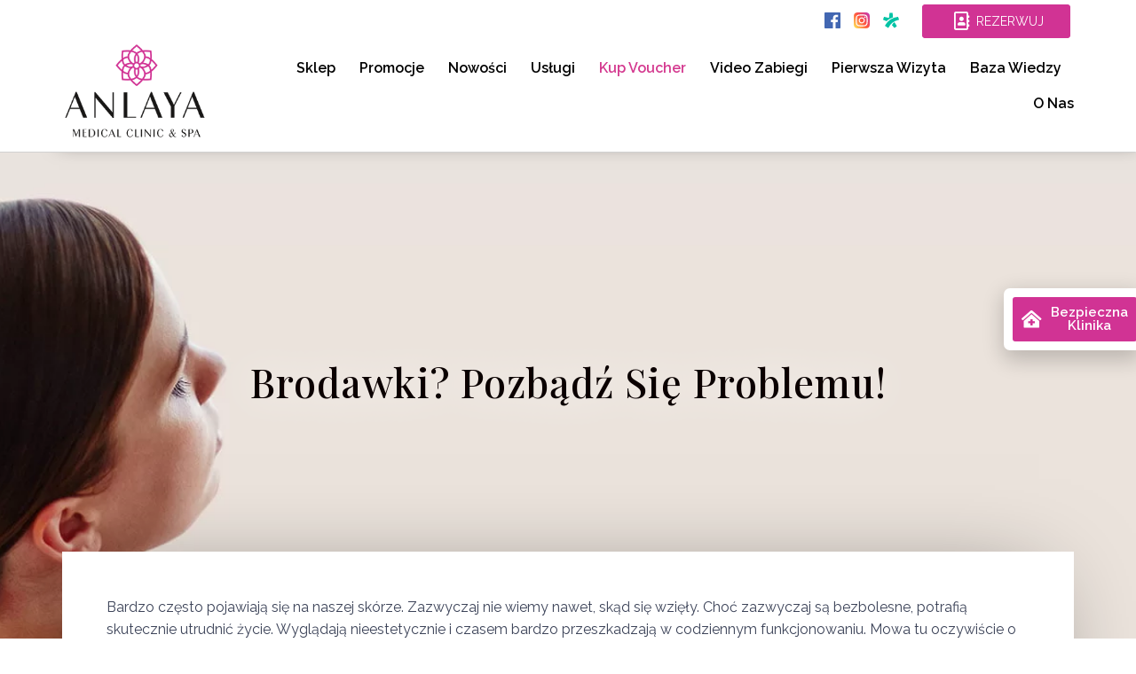

--- FILE ---
content_type: text/css; charset=utf-8
request_url: https://anlaya.pl/wp-content/cache/autoptimize/autoptimize_single_d973b577f20612ecd73102422010d1a6.php?ver=1713901290
body_size: 232
content:
.elementor-kit-534{--e-global-color-primary:#6ec1e4;--e-global-color-secondary:#54595f;--e-global-color-text:#7a7a7a;--e-global-color-accent:#61ce70;--e-global-color-43ef33e4:#4054b2;--e-global-color-597cdd38:#23a455;--e-global-color-7421bf00:#000;--e-global-color-697c9094:#fff;--e-global-color-7374a507:rgba(137,12,255,.75);--e-global-color-3ead4ada:#000;--e-global-color-51769468:#d6e6ed;--e-global-color-57ffefc3:#303030;--e-global-color-2ef669cd:#000;--e-global-color-3e4447f6:#e9d1c2;--e-global-color-b514f01:#d13394;--e-global-color-7876f3b8:#000;--e-global-color-6125be0d:#f49ac3;--e-global-color-1f59bcfb:#f5f5f5;--e-global-color-4413450d:#ebe2db;--e-global-typography-primary-font-family:"Playfair Display";--e-global-typography-primary-font-weight:600;--e-global-typography-secondary-font-family:"Playfair Display";--e-global-typography-secondary-font-weight:400;--e-global-typography-text-font-family:"Raleway";--e-global-typography-text-font-weight:400;--e-global-typography-accent-font-family:"Raleway";--e-global-typography-accent-font-weight:600;color:#303030;font-family:"Raleway",Sans-serif;font-size:16px}.elementor-section.elementor-section-boxed>.elementor-container{max-width:1140px}.e-con{--container-max-width:1140px}.elementor-widget:not(:last-child){margin-block-end:20px}.elementor-element{--widgets-spacing:20px 20px}{}h1.entry-title{display:var(--page-title-display)}.elementor-kit-534 e-page-transition{background-color:#ffbc7d}@media(max-width:1024px){.elementor-section.elementor-section-boxed>.elementor-container{max-width:1024px}.e-con{--container-max-width:1024px}}@media(max-width:767px){.elementor-kit-534{font-size:14px;line-height:1.75em}.elementor-section.elementor-section-boxed>.elementor-container{max-width:767px}.e-con{--container-max-width:767px}}

--- FILE ---
content_type: text/css; charset=utf-8
request_url: https://anlaya.pl/wp-content/cache/autoptimize/autoptimize_single_ee08a42b3d891ec0e8ee8eda0676eb24.php?ver=1713901291
body_size: 1170
content:
.elementor-7176 .elementor-element.elementor-element-6d6446e>.elementor-container{max-width:1140px}.elementor-7176 .elementor-element.elementor-element-6d6446e .elementor-repeater-item-468b180.jet-parallax-section__layout .jet-parallax-section__image{background-size:auto}.elementor-7176 .elementor-element.elementor-element-6139eb1>.elementor-element-populated{margin:0;--e-column-margin-right:0px;--e-column-margin-left:0px;padding:0}.elementor-7176 .elementor-element.elementor-element-2d5a340>.elementor-element-populated{margin:0;--e-column-margin-right:0px;--e-column-margin-left:0px;padding:0}.elementor-7176 .elementor-element.elementor-element-2f7bbed{--grid-template-columns:repeat(3,auto);--icon-size:18px;--grid-column-gap:8px;--grid-row-gap:0px}.elementor-7176 .elementor-element.elementor-element-2f7bbed .elementor-widget-container{text-align:right}.elementor-7176 .elementor-element.elementor-element-2f7bbed .elementor-social-icon{background-color:#FFFFFF00;--icon-padding:.2em}.elementor-7176 .elementor-element.elementor-element-2f7bbed>.elementor-widget-container{margin:10px 0 0;padding:0}.elementor-7176 .elementor-element.elementor-element-76fd86e>.elementor-element-populated{margin:0;--e-column-margin-right:0px;--e-column-margin-left:0px;padding:0}.elementor-7176 .elementor-element.elementor-element-4544f16 .jet-button__instance{height:38px;margin:5px 0 0;background-color:#d13394}.elementor-7176 .elementor-element.elementor-element-4544f16 .jet-button__state-normal{justify-content:center}.elementor-7176 .elementor-element.elementor-element-4544f16 .jet-button__state-hover{justify-content:center}.elementor-7176 .elementor-element.elementor-element-4544f16 .jet-button__instance--icon-top .jet-button__state-normal{align-items:center;justify-content:center}.elementor-7176 .elementor-element.elementor-element-4544f16 .jet-button__instance--icon-top .jet-button__state-hover{align-items:center;justify-content:center}.elementor-7176 .elementor-element.elementor-element-4544f16 .jet-button__instance--icon-bottom .jet-button__state-normal{align-items:center;justify-content:center}.elementor-7176 .elementor-element.elementor-element-4544f16 .jet-button__instance--icon-bottom .jet-button__state-hover{align-items:center;justify-content:center}.elementor-7176 .elementor-element.elementor-element-4544f16 .jet-button__container{justify-content:flex-end}.elementor-7176 .elementor-element.elementor-element-4544f16 .jet-button__plane-normal{background-color:#d13394}.elementor-7176 .elementor-element.elementor-element-4544f16 .jet-button__plane-hover{background-color:#d13394}.elementor-7176 .elementor-element.elementor-element-4544f16 .jet-button__state-normal .jet-button__icon{font-size:20px}.elementor-7176 .elementor-element.elementor-element-4544f16 .jet-button__state-normal .jet-button__label{text-align:left}.elementor-7176 .elementor-element.elementor-element-4544f16 .jet-button__state-hover .jet-button__label{text-align:left}.elementor-7176 .elementor-element.elementor-element-4544f16 .jet-button__state-normal .jet-button__label{font-family:"Raleway",Sans-serif;font-size:14px;font-weight:400;word-spacing:10px}.elementor-7176 .elementor-element.elementor-element-4544f16 .jet-button__state-hover .jet-button__label{font-family:"Raleway",Sans-serif;font-size:14px;font-weight:400}.elementor-7176 .elementor-element.elementor-element-6d6446e{margin-top:0;margin-bottom:0;padding:0}.elementor-7176 .elementor-element.elementor-element-df9df7a>.elementor-container{max-width:1140px;min-height:100px}.elementor-7176 .elementor-element.elementor-element-df9df7a>.elementor-container>.elementor-column>.elementor-widget-wrap{align-content:center;align-items:center}.elementor-7176 .elementor-element.elementor-element-df9df7a .elementor-repeater-item-6e23dee.jet-parallax-section__layout .jet-parallax-section__image{background-size:auto}.elementor-7176 .elementor-element.elementor-element-6216b9f>.elementor-element-populated{margin:0;--e-column-margin-right:0px;--e-column-margin-left:0px;padding:0}.elementor-7176 .elementor-element.elementor-element-7008819{text-align:left}.elementor-7176 .elementor-element.elementor-element-7008819 img{width:100%}.elementor-7176 .elementor-element.elementor-element-7008819>.elementor-widget-container{margin:0 0 10px;padding:0}.elementor-7176 .elementor-element.elementor-element-68c85af>.elementor-element-populated{margin:0;--e-column-margin-right:0px;--e-column-margin-left:0px;padding:14px 0 14px 60px}.elementor-7176 .elementor-element.elementor-element-eb74e3e .elementor-menu-toggle{margin-right:auto;background-color:#0000000F}.elementor-7176 .elementor-element.elementor-element-eb74e3e .elementor-nav-menu .elementor-item{font-family:"Raleway",Sans-serif;font-size:16px;font-weight:600}.elementor-7176 .elementor-element.elementor-element-eb74e3e .elementor-nav-menu--main .elementor-item{color:#000;fill:#000;padding-left:0;padding-right:0;padding-top:10px;padding-bottom:10px}.elementor-7176 .elementor-element.elementor-element-eb74e3e .elementor-nav-menu--main .elementor-item:hover,.elementor-7176 .elementor-element.elementor-element-eb74e3e .elementor-nav-menu--main .elementor-item.elementor-item-active,.elementor-7176 .elementor-element.elementor-element-eb74e3e .elementor-nav-menu--main .elementor-item.highlighted,.elementor-7176 .elementor-element.elementor-element-eb74e3e .elementor-nav-menu--main .elementor-item:focus{color:#000;fill:#000}.elementor-7176 .elementor-element.elementor-element-eb74e3e .elementor-nav-menu--main:not(.e--pointer-framed) .elementor-item:before,.elementor-7176 .elementor-element.elementor-element-eb74e3e .elementor-nav-menu--main:not(.e--pointer-framed) .elementor-item:after{background-color:#7d8287}.elementor-7176 .elementor-element.elementor-element-eb74e3e .e--pointer-framed .elementor-item:before,.elementor-7176 .elementor-element.elementor-element-eb74e3e .e--pointer-framed .elementor-item:after{border-color:#7d8287}.elementor-7176 .elementor-element.elementor-element-eb74e3e{--e-nav-menu-horizontal-menu-item-margin:calc(27px/2)}.elementor-7176 .elementor-element.elementor-element-eb74e3e .elementor-nav-menu--main:not(.elementor-nav-menu--layout-horizontal) .elementor-nav-menu>li:not(:last-child){margin-bottom:27px}.elementor-7176 .elementor-element.elementor-element-eb74e3e div.elementor-menu-toggle{color:#000}.elementor-7176 .elementor-element.elementor-element-eb74e3e div.elementor-menu-toggle svg{fill:#000}.elementor-7176 .elementor-element.elementor-element-a5a012a .elementor-button{background-color:#d13394}.elementor-7176 .elementor-element.elementor-element-df9df7a:not(.elementor-motion-effects-element-type-background),.elementor-7176 .elementor-element.elementor-element-df9df7a>.elementor-motion-effects-container>.elementor-motion-effects-layer{background-color:#fff}.elementor-7176 .elementor-element.elementor-element-df9df7a{border-style:solid;border-width:0 0 1px;border-color:#d1d1d1;box-shadow:34px 23px 20px -33px rgba(0,0,0,.5);transition:background .3s,border .3s,border-radius .3s,box-shadow .3s;margin-top:0;margin-bottom:0;padding:0}.elementor-7176 .elementor-element.elementor-element-df9df7a,.elementor-7176 .elementor-element.elementor-element-df9df7a>.elementor-background-overlay{border-radius:0 0 1px}.elementor-7176 .elementor-element.elementor-element-df9df7a>.elementor-background-overlay{transition:background .3s,border-radius .3s,opacity .3s}@media(max-width:1024px){.elementor-7176 .elementor-element.elementor-element-6139eb1>.elementor-element-populated{margin:0;--e-column-margin-right:0px;--e-column-margin-left:0px;padding:0}.elementor-bc-flex-widget .elementor-7176 .elementor-element.elementor-element-2d5a340.elementor-column .elementor-widget-wrap{align-items:center}.elementor-7176 .elementor-element.elementor-element-2d5a340.elementor-column.elementor-element[data-element_type="column"]>.elementor-widget-wrap.elementor-element-populated{align-content:center;align-items:center}.elementor-7176 .elementor-element.elementor-element-2d5a340>.elementor-element-populated{margin:10px 35px 0 0;--e-column-margin-right:35px;--e-column-margin-left:0px;padding:0}.elementor-7176 .elementor-element.elementor-element-2f7bbed>.elementor-widget-container{margin:0;padding:0}.elementor-bc-flex-widget .elementor-7176 .elementor-element.elementor-element-76fd86e.elementor-column .elementor-widget-wrap{align-items:center}.elementor-7176 .elementor-element.elementor-element-76fd86e.elementor-column.elementor-element[data-element_type="column"]>.elementor-widget-wrap.elementor-element-populated{align-content:center;align-items:center}.elementor-7176 .elementor-element.elementor-element-76fd86e>.elementor-element-populated{margin:10px 35px 0 0;--e-column-margin-right:35px;--e-column-margin-left:0px;padding:0}.elementor-7176 .elementor-element.elementor-element-6d6446e{margin-top:0;margin-bottom:0;padding:0}.elementor-7176 .elementor-element.elementor-element-7008819 img{width:100%}.elementor-7176 .elementor-element.elementor-element-7008819>.elementor-widget-container{margin:0;padding:0}.elementor-7176 .elementor-element.elementor-element-68c85af>.elementor-element-populated{margin:20px 0 0 90px;--e-column-margin-right:0px;--e-column-margin-left:90px;padding:0}.elementor-7176 .elementor-element.elementor-element-df9df7a{padding:0 20px 20px}}@media(max-width:767px){.elementor-7176 .elementor-element.elementor-element-2d5a340{width:100%}.elementor-7176 .elementor-element.elementor-element-2d5a340>.elementor-element-populated{margin:0;--e-column-margin-right:0px;--e-column-margin-left:0px;padding:0}.elementor-7176 .elementor-element.elementor-element-2f7bbed{--icon-size:14px}.elementor-7176 .elementor-element.elementor-element-2f7bbed>.elementor-widget-container{margin:10px 30px 0 0;padding:0}.elementor-7176 .elementor-element.elementor-element-76fd86e{width:100%}.elementor-7176 .elementor-element.elementor-element-76fd86e>.elementor-element-populated{margin:0;--e-column-margin-right:0px;--e-column-margin-left:0px;padding:0}.elementor-7176 .elementor-element.elementor-element-6d6446e{margin-top:0;margin-bottom:0;padding:0}.elementor-7176 .elementor-element.elementor-element-6216b9f{width:75%}.elementor-7176 .elementor-element.elementor-element-6216b9f>.elementor-element-populated{margin:0;--e-column-margin-right:0px;--e-column-margin-left:0px;padding:0 15px 0 0}.elementor-7176 .elementor-element.elementor-element-7008819{text-align:right}.elementor-7176 .elementor-element.elementor-element-7008819 img{width:400px;max-width:100px}.elementor-7176 .elementor-element.elementor-element-7008819>.elementor-widget-container{margin:0;padding:0}.elementor-7176 .elementor-element.elementor-element-68c85af{width:25%}.elementor-7176 .elementor-element.elementor-element-68c85af>.elementor-element-populated{margin:0 0 0 10px;--e-column-margin-right:0px;--e-column-margin-left:10px;padding:0}.elementor-7176 .elementor-element.elementor-element-df9df7a{margin-top:0;margin-bottom:0;padding:0}}@media(min-width:768px){.elementor-7176 .elementor-element.elementor-element-2d5a340{width:49.735%}.elementor-7176 .elementor-element.elementor-element-76fd86e{width:16.57%}.elementor-7176 .elementor-element.elementor-element-6216b9f{width:14.386%}.elementor-7176 .elementor-element.elementor-element-68c85af{width:85.614%}}@media(max-width:1024px) and (min-width:768px){.elementor-7176 .elementor-element.elementor-element-6139eb1{width:75%}.elementor-7176 .elementor-element.elementor-element-2d5a340{width:25%}.elementor-7176 .elementor-element.elementor-element-76fd86e{width:25%}}.elementor-7176 .elementor-element.elementor-element-2f7bbed .cls-1{fill:#00c3a5}.elementor-7176 .elementor-element.elementor-element-2f7bbed .cls-1{fill:#00c3a5}.elementor-7176 .elementor-element.elementor-element-a5a012a .elementor-button{background-color:#ec56c7;padding:10px 12px}.elementor-element.elementor-element-a5a012a.elementor-hidden-desktop.elementor-hidden-tablet.elementor-widget.elementor-widget-button{width:100%;position:absolute;left:45px;align-items:center;justify-content:center}.elementor-7176 .elementor-element.elementor-element-eb74e3e div.elementor-menu-toggle{position:absolute;top:-6px}.elementor-7176 .elementor-element.elementor-element-a5a012a .elementor-button{background-color:#d13394!important}.elementor-7176 .elementor-element.elementor-element-a5a012a .elementor-button{background-color:#d13394!important}

--- FILE ---
content_type: text/css; charset=utf-8
request_url: https://anlaya.pl/wp-content/cache/autoptimize/autoptimize_single_1c4e2f7ebaae15fddcf1b08c8145ea32.php?ver=1754823407
body_size: 1996
content:
.elementor-204 .elementor-element.elementor-element-ff66f37 .elementor-repeater-item-0274809.jet-parallax-section__layout .jet-parallax-section__image{background-size:auto}.elementor-204 .elementor-element.elementor-element-1f0064c>.elementor-widget-wrap>.elementor-widget:not(.elementor-widget__width-auto):not(.elementor-widget__width-initial):not(:last-child):not(.elementor-absolute){margin-bottom:0}.elementor-204 .elementor-element.elementor-element-1f0064c>.elementor-element-populated{padding:15px 60px}.elementor-204 .elementor-element.elementor-element-0058d15{text-align:center}.elementor-204 .elementor-element.elementor-element-0058d15 .elementor-heading-title{color:#000;font-family:"Playfair Display",Sans-serif}.elementor-204 .elementor-element.elementor-element-a424c6f{--spacer-size:29px}.elementor-204 .elementor-element.elementor-element-bfbe016{--spacer-size:15px}.elementor-204 .elementor-element.elementor-element-aec03f5{text-align:center}.elementor-204 .elementor-element.elementor-element-aec03f5 .elementor-heading-title{color:#5b5b5b}.elementor-204 .elementor-element.elementor-element-868a453{--spacer-size:15px}.elementor-204 .elementor-element.elementor-element-d4e6a49 .elementor-repeater-item-0c2d054.jet-parallax-section__layout .jet-parallax-section__image{background-size:auto}.elementor-204 .elementor-element.elementor-element-9942190>.elementor-element-populated{padding:25px}.elementor-204 .elementor-element.elementor-element-b30a561 img{width:150px;border-radius:555px;box-shadow:0px 0px 43px -11px rgba(0,0,0,.5)}.elementor-204 .elementor-element.elementor-element-b30a561>.elementor-widget-container{padding:0}.elementor-204 .elementor-element.elementor-element-02847ca>.elementor-element-populated{padding:25px}.elementor-204 .elementor-element.elementor-element-89df946 img{width:150px;border-radius:555px;box-shadow:0px 0px 43px -11px rgba(0,0,0,.5)}.elementor-204 .elementor-element.elementor-element-89df946>.elementor-widget-container{padding:0}.elementor-204 .elementor-element.elementor-element-d4e6a49{margin-top:-11px;margin-bottom:0}.elementor-204 .elementor-element.elementor-element-64a5254{text-align:center;font-family:"Raleway",Sans-serif}.elementor-204 .elementor-element.elementor-element-64a5254>.elementor-widget-container{margin:0;padding:0}.elementor-204 .elementor-element.elementor-element-5bb6abe{text-align:center;font-family:"Raleway",Sans-serif;font-weight:700}.elementor-204 .elementor-element.elementor-element-5bb6abe>.elementor-widget-container{margin:1px 0 0}.elementor-204 .elementor-element.elementor-element-ff66f37:not(.elementor-motion-effects-element-type-background),.elementor-204 .elementor-element.elementor-element-ff66f37>.elementor-motion-effects-container>.elementor-motion-effects-layer{background-color:#fff}.elementor-204 .elementor-element.elementor-element-ff66f37{transition:background .3s,border .3s,border-radius .3s,box-shadow .3s;margin-top:60px;margin-bottom:60px;padding:80px 0 30px}.elementor-204 .elementor-element.elementor-element-ff66f37>.elementor-background-overlay{transition:background .3s,border-radius .3s,opacity .3s}.elementor-204 .elementor-element.elementor-element-ff66f37>.elementor-shape-top .elementor-shape-fill{fill:#ebe2db}.elementor-204 .elementor-element.elementor-element-ff66f37>.elementor-shape-top svg{width:calc(100% + 1.3px);height:500px}.elementor-204 .elementor-element.elementor-element-5e47a853 .elementor-repeater-item-6900459.jet-parallax-section__layout .jet-parallax-section__image{background-size:auto}.elementor-bc-flex-widget .elementor-204 .elementor-element.elementor-element-3af653f7.elementor-column .elementor-widget-wrap{align-items:flex-start}.elementor-204 .elementor-element.elementor-element-3af653f7.elementor-column.elementor-element[data-element_type="column"]>.elementor-widget-wrap.elementor-element-populated{align-content:flex-start;align-items:flex-start}.elementor-204 .elementor-element.elementor-element-49f0f2e6{text-align:left}.elementor-204 .elementor-element.elementor-element-49f0f2e6 img{width:68%}.elementor-204 .elementor-element.elementor-element-2a8db83b .elementor-icon-list-items:not(.elementor-inline-items) .elementor-icon-list-item:not(:last-child){padding-bottom:calc(21px/2)}.elementor-204 .elementor-element.elementor-element-2a8db83b .elementor-icon-list-items:not(.elementor-inline-items) .elementor-icon-list-item:not(:first-child){margin-top:calc(21px/2)}.elementor-204 .elementor-element.elementor-element-2a8db83b .elementor-icon-list-items.elementor-inline-items .elementor-icon-list-item{margin-right:calc(21px/2);margin-left:calc(21px/2)}.elementor-204 .elementor-element.elementor-element-2a8db83b .elementor-icon-list-items.elementor-inline-items{margin-right:calc(-21px/2);margin-left:calc(-21px/2)}body.rtl .elementor-204 .elementor-element.elementor-element-2a8db83b .elementor-icon-list-items.elementor-inline-items .elementor-icon-list-item:after{left:calc(-21px/2)}body:not(.rtl) .elementor-204 .elementor-element.elementor-element-2a8db83b .elementor-icon-list-items.elementor-inline-items .elementor-icon-list-item:after{right:calc(-21px/2)}.elementor-204 .elementor-element.elementor-element-2a8db83b .elementor-icon-list-icon i{color:#000;transition:color .3s}.elementor-204 .elementor-element.elementor-element-2a8db83b .elementor-icon-list-icon svg{fill:#000;transition:fill .3s}.elementor-204 .elementor-element.elementor-element-2a8db83b{--e-icon-list-icon-size:18px;--icon-vertical-offset:0px}.elementor-204 .elementor-element.elementor-element-2a8db83b .elementor-icon-list-icon{padding-right:19px}.elementor-204 .elementor-element.elementor-element-2a8db83b .elementor-icon-list-item>.elementor-icon-list-text,.elementor-204 .elementor-element.elementor-element-2a8db83b .elementor-icon-list-item>a{font-size:14px;font-weight:400}.elementor-204 .elementor-element.elementor-element-2a8db83b .elementor-icon-list-text{color:rgba(0,0,0,.8);transition:color .3s}.elementor-204 .elementor-element.elementor-element-2a8db83b>.elementor-widget-container{margin:20px 0 0}.elementor-bc-flex-widget .elementor-204 .elementor-element.elementor-element-44a9b818.elementor-column .elementor-widget-wrap{align-items:flex-start}.elementor-204 .elementor-element.elementor-element-44a9b818.elementor-column.elementor-element[data-element_type="column"]>.elementor-widget-wrap.elementor-element-populated{align-content:flex-start;align-items:flex-start}.elementor-204 .elementor-element.elementor-element-548dffa0 .elementor-heading-title{color:#000;font-family:"Raleway",Sans-serif;font-size:15px;font-weight:500;text-transform:uppercase}.elementor-204 .elementor-element.elementor-element-11b3a4d7 .elementor-icon-list-items:not(.elementor-inline-items) .elementor-icon-list-item:not(:last-child){padding-bottom:calc(15px/2)}.elementor-204 .elementor-element.elementor-element-11b3a4d7 .elementor-icon-list-items:not(.elementor-inline-items) .elementor-icon-list-item:not(:first-child){margin-top:calc(15px/2)}.elementor-204 .elementor-element.elementor-element-11b3a4d7 .elementor-icon-list-items.elementor-inline-items .elementor-icon-list-item{margin-right:calc(15px/2);margin-left:calc(15px/2)}.elementor-204 .elementor-element.elementor-element-11b3a4d7 .elementor-icon-list-items.elementor-inline-items{margin-right:calc(-15px/2);margin-left:calc(-15px/2)}body.rtl .elementor-204 .elementor-element.elementor-element-11b3a4d7 .elementor-icon-list-items.elementor-inline-items .elementor-icon-list-item:after{left:calc(-15px/2)}body:not(.rtl) .elementor-204 .elementor-element.elementor-element-11b3a4d7 .elementor-icon-list-items.elementor-inline-items .elementor-icon-list-item:after{right:calc(-15px/2)}.elementor-204 .elementor-element.elementor-element-11b3a4d7 .elementor-icon-list-icon i{transition:color .3s}.elementor-204 .elementor-element.elementor-element-11b3a4d7 .elementor-icon-list-icon svg{transition:fill .3s}.elementor-204 .elementor-element.elementor-element-11b3a4d7{--e-icon-list-icon-size:6px;--icon-vertical-offset:0px}.elementor-204 .elementor-element.elementor-element-11b3a4d7 .elementor-icon-list-icon{padding-right:0}.elementor-204 .elementor-element.elementor-element-11b3a4d7 .elementor-icon-list-item>.elementor-icon-list-text,.elementor-204 .elementor-element.elementor-element-11b3a4d7 .elementor-icon-list-item>a{font-size:14px;font-weight:300}.elementor-204 .elementor-element.elementor-element-11b3a4d7 .elementor-icon-list-text{color:#000;transition:color .3s}.elementor-bc-flex-widget .elementor-204 .elementor-element.elementor-element-1bf41131.elementor-column .elementor-widget-wrap{align-items:flex-start}.elementor-204 .elementor-element.elementor-element-1bf41131.elementor-column.elementor-element[data-element_type="column"]>.elementor-widget-wrap.elementor-element-populated{align-content:flex-start;align-items:flex-start}.elementor-204 .elementor-element.elementor-element-68cbc144 .elementor-heading-title{color:#000;font-family:"Raleway",Sans-serif;font-size:15px;font-weight:500;text-transform:uppercase}.elementor-204 .elementor-element.elementor-element-6577750 .elementor-icon-list-items:not(.elementor-inline-items) .elementor-icon-list-item:not(:last-child){padding-bottom:calc(15px/2)}.elementor-204 .elementor-element.elementor-element-6577750 .elementor-icon-list-items:not(.elementor-inline-items) .elementor-icon-list-item:not(:first-child){margin-top:calc(15px/2)}.elementor-204 .elementor-element.elementor-element-6577750 .elementor-icon-list-items.elementor-inline-items .elementor-icon-list-item{margin-right:calc(15px/2);margin-left:calc(15px/2)}.elementor-204 .elementor-element.elementor-element-6577750 .elementor-icon-list-items.elementor-inline-items{margin-right:calc(-15px/2);margin-left:calc(-15px/2)}body.rtl .elementor-204 .elementor-element.elementor-element-6577750 .elementor-icon-list-items.elementor-inline-items .elementor-icon-list-item:after{left:calc(-15px/2)}body:not(.rtl) .elementor-204 .elementor-element.elementor-element-6577750 .elementor-icon-list-items.elementor-inline-items .elementor-icon-list-item:after{right:calc(-15px/2)}.elementor-204 .elementor-element.elementor-element-6577750 .elementor-icon-list-icon i{color:#000;transition:color .3s}.elementor-204 .elementor-element.elementor-element-6577750 .elementor-icon-list-icon svg{fill:#000;transition:fill .3s}.elementor-204 .elementor-element.elementor-element-6577750{--e-icon-list-icon-size:6px;--icon-vertical-offset:0px}.elementor-204 .elementor-element.elementor-element-6577750 .elementor-icon-list-icon{padding-right:0}.elementor-204 .elementor-element.elementor-element-6577750 .elementor-icon-list-item>.elementor-icon-list-text,.elementor-204 .elementor-element.elementor-element-6577750 .elementor-icon-list-item>a{font-family:"Raleway",Sans-serif;font-size:14px;font-weight:300}.elementor-204 .elementor-element.elementor-element-6577750 .elementor-icon-list-text{color:#000;transition:color .3s}.elementor-bc-flex-widget .elementor-204 .elementor-element.elementor-element-6417e4c9.elementor-column .elementor-widget-wrap{align-items:flex-start}.elementor-204 .elementor-element.elementor-element-6417e4c9.elementor-column.elementor-element[data-element_type="column"]>.elementor-widget-wrap.elementor-element-populated{align-content:flex-start;align-items:flex-start}.elementor-204 .elementor-element.elementor-element-479ad1a3 .elementor-heading-title{color:#000;font-family:"Raleway",Sans-serif;font-size:15px;font-weight:500;text-transform:uppercase}.elementor-204 .elementor-element.elementor-element-5c8caee5 .elementor-icon-list-items:not(.elementor-inline-items) .elementor-icon-list-item:not(:last-child){padding-bottom:calc(15px/2)}.elementor-204 .elementor-element.elementor-element-5c8caee5 .elementor-icon-list-items:not(.elementor-inline-items) .elementor-icon-list-item:not(:first-child){margin-top:calc(15px/2)}.elementor-204 .elementor-element.elementor-element-5c8caee5 .elementor-icon-list-items.elementor-inline-items .elementor-icon-list-item{margin-right:calc(15px/2);margin-left:calc(15px/2)}.elementor-204 .elementor-element.elementor-element-5c8caee5 .elementor-icon-list-items.elementor-inline-items{margin-right:calc(-15px/2);margin-left:calc(-15px/2)}body.rtl .elementor-204 .elementor-element.elementor-element-5c8caee5 .elementor-icon-list-items.elementor-inline-items .elementor-icon-list-item:after{left:calc(-15px/2)}body:not(.rtl) .elementor-204 .elementor-element.elementor-element-5c8caee5 .elementor-icon-list-items.elementor-inline-items .elementor-icon-list-item:after{right:calc(-15px/2)}.elementor-204 .elementor-element.elementor-element-5c8caee5 .elementor-icon-list-icon i{color:#000;transition:color .3s}.elementor-204 .elementor-element.elementor-element-5c8caee5 .elementor-icon-list-icon svg{fill:#000;transition:fill .3s}.elementor-204 .elementor-element.elementor-element-5c8caee5{--e-icon-list-icon-size:6px;--icon-vertical-offset:0px}.elementor-204 .elementor-element.elementor-element-5c8caee5 .elementor-icon-list-icon{padding-right:0}.elementor-204 .elementor-element.elementor-element-5c8caee5 .elementor-icon-list-item>.elementor-icon-list-text,.elementor-204 .elementor-element.elementor-element-5c8caee5 .elementor-icon-list-item>a{font-size:14px;font-weight:300}.elementor-204 .elementor-element.elementor-element-5c8caee5 .elementor-icon-list-text{color:#000;transition:color .3s}.elementor-204 .elementor-element.elementor-element-8e4d089 .elementor-heading-title{color:#000;font-family:"Raleway",Sans-serif;font-size:15px;font-weight:500;text-transform:uppercase}.elementor-204 .elementor-element.elementor-element-8e4d089>.elementor-widget-container{padding:20px 0 0}.elementor-204 .elementor-element.elementor-element-a7c88a5{color:#000;font-family:"Raleway",Sans-serif;font-size:12px;font-weight:300}.elementor-204 .elementor-element.elementor-element-c17b0b7{text-align:left}.elementor-204 .elementor-element.elementor-element-c17b0b7 img{max-width:50%}.elementor-204 .elementor-element.elementor-element-5e47a853:not(.elementor-motion-effects-element-type-background),.elementor-204 .elementor-element.elementor-element-5e47a853>.elementor-motion-effects-container>.elementor-motion-effects-layer{background-color:#e8e2db}.elementor-204 .elementor-element.elementor-element-5e47a853{transition:background .3s,border .3s,border-radius .3s,box-shadow .3s;padding:30px 0 60px}.elementor-204 .elementor-element.elementor-element-5e47a853>.elementor-background-overlay{transition:background .3s,border-radius .3s,opacity .3s}.elementor-204 .elementor-element.elementor-element-807b586 .elementor-repeater-item-6900459.jet-parallax-section__layout .jet-parallax-section__image{background-size:auto}.elementor-bc-flex-widget .elementor-204 .elementor-element.elementor-element-7fd64b5.elementor-column .elementor-widget-wrap{align-items:flex-start}.elementor-204 .elementor-element.elementor-element-7fd64b5.elementor-column.elementor-element[data-element_type="column"]>.elementor-widget-wrap.elementor-element-populated{align-content:flex-start;align-items:flex-start}.elementor-204 .elementor-element.elementor-element-97dbdfb .elementor-heading-title{color:#000;font-family:"Raleway",Sans-serif;font-size:15px;font-weight:500;text-transform:uppercase}.elementor-204 .elementor-element.elementor-element-e84a320 .elementor-icon-list-items:not(.elementor-inline-items) .elementor-icon-list-item:not(:last-child){padding-bottom:calc(15px/2)}.elementor-204 .elementor-element.elementor-element-e84a320 .elementor-icon-list-items:not(.elementor-inline-items) .elementor-icon-list-item:not(:first-child){margin-top:calc(15px/2)}.elementor-204 .elementor-element.elementor-element-e84a320 .elementor-icon-list-items.elementor-inline-items .elementor-icon-list-item{margin-right:calc(15px/2);margin-left:calc(15px/2)}.elementor-204 .elementor-element.elementor-element-e84a320 .elementor-icon-list-items.elementor-inline-items{margin-right:calc(-15px/2);margin-left:calc(-15px/2)}body.rtl .elementor-204 .elementor-element.elementor-element-e84a320 .elementor-icon-list-items.elementor-inline-items .elementor-icon-list-item:after{left:calc(-15px/2)}body:not(.rtl) .elementor-204 .elementor-element.elementor-element-e84a320 .elementor-icon-list-items.elementor-inline-items .elementor-icon-list-item:after{right:calc(-15px/2)}.elementor-204 .elementor-element.elementor-element-e84a320 .elementor-icon-list-icon i{color:#000;transition:color .3s}.elementor-204 .elementor-element.elementor-element-e84a320 .elementor-icon-list-icon svg{fill:#000;transition:fill .3s}.elementor-204 .elementor-element.elementor-element-e84a320{--e-icon-list-icon-size:6px;--icon-vertical-offset:0px}.elementor-204 .elementor-element.elementor-element-e84a320 .elementor-icon-list-icon{padding-right:0}.elementor-204 .elementor-element.elementor-element-e84a320 .elementor-icon-list-item>.elementor-icon-list-text,.elementor-204 .elementor-element.elementor-element-e84a320 .elementor-icon-list-item>a{font-size:14px;font-weight:300}.elementor-204 .elementor-element.elementor-element-e84a320 .elementor-icon-list-text{color:#000;transition:color .3s}.elementor-bc-flex-widget .elementor-204 .elementor-element.elementor-element-36bf5c9.elementor-column .elementor-widget-wrap{align-items:flex-start}.elementor-204 .elementor-element.elementor-element-36bf5c9.elementor-column.elementor-element[data-element_type="column"]>.elementor-widget-wrap.elementor-element-populated{align-content:flex-start;align-items:flex-start}.elementor-204 .elementor-element.elementor-element-53f3cf1 .elementor-heading-title{color:#000;font-family:"Raleway",Sans-serif;font-size:15px;font-weight:500;text-transform:uppercase}.elementor-204 .elementor-element.elementor-element-42a6d64{color:#000;font-family:"Raleway",Sans-serif;font-size:12px;font-weight:300}.elementor-204 .elementor-element.elementor-element-807b586:not(.elementor-motion-effects-element-type-background),.elementor-204 .elementor-element.elementor-element-807b586>.elementor-motion-effects-container>.elementor-motion-effects-layer{background-color:#ebe2db}.elementor-204 .elementor-element.elementor-element-807b586{transition:background .3s,border .3s,border-radius .3s,box-shadow .3s;padding:30px 0 60px}.elementor-204 .elementor-element.elementor-element-807b586>.elementor-background-overlay{transition:background .3s,border-radius .3s,opacity .3s}.elementor-204 .elementor-element.elementor-element-5a80557>.elementor-container{min-height:50px}.elementor-204 .elementor-element.elementor-element-5a80557>.elementor-container>.elementor-column>.elementor-widget-wrap{align-content:center;align-items:center}.elementor-204 .elementor-element.elementor-element-5a80557 .elementor-repeater-item-43a83b1.jet-parallax-section__layout .jet-parallax-section__image{background-size:auto}.elementor-204 .elementor-element.elementor-element-b71823c{text-align:left}.elementor-204 .elementor-element.elementor-element-b71823c .elementor-heading-title{color:#000;font-family:"Raleway",Sans-serif;font-size:14px;font-weight:500}.elementor-204 .elementor-element.elementor-element-b71823c>.elementor-widget-container{margin:0;padding:0}.elementor-204 .elementor-element.elementor-element-16bb7ed{--grid-template-columns:repeat(0,auto);--icon-size:15px;--grid-column-gap:24px;--grid-row-gap:0px}.elementor-204 .elementor-element.elementor-element-16bb7ed .elementor-widget-container{text-align:right}.elementor-204 .elementor-element.elementor-element-16bb7ed .elementor-social-icon{background-color:#cec2b4;--icon-padding:.5em}.elementor-204 .elementor-element.elementor-element-16bb7ed .elementor-social-icon i{color:#fff}.elementor-204 .elementor-element.elementor-element-16bb7ed .elementor-social-icon svg{fill:#fff}.elementor-204 .elementor-element.elementor-element-16bb7ed .elementor-social-icon:hover{background-color:#e8e2db}.elementor-204 .elementor-element.elementor-element-16bb7ed .elementor-social-icon:hover i{color:#fff}.elementor-204 .elementor-element.elementor-element-16bb7ed .elementor-social-icon:hover svg{fill:#fff}.elementor-204 .elementor-element.elementor-element-5a80557:not(.elementor-motion-effects-element-type-background),.elementor-204 .elementor-element.elementor-element-5a80557>.elementor-motion-effects-container>.elementor-motion-effects-layer{background-color:#cec2b4}.elementor-204 .elementor-element.elementor-element-5a80557{transition:background .3s,border .3s,border-radius .3s,box-shadow .3s}.elementor-204 .elementor-element.elementor-element-5a80557>.elementor-background-overlay{transition:background .3s,border-radius .3s,opacity .3s}@media(max-width:1024px){.elementor-204 .elementor-element.elementor-element-3af653f7>.elementor-element-populated{margin:0 0 40px;--e-column-margin-right:0px;--e-column-margin-left:0px}.elementor-204 .elementor-element.elementor-element-49f0f2e6{text-align:center}.elementor-204 .elementor-element.elementor-element-49f0f2e6 img{max-width:350px}.elementor-204 .elementor-element.elementor-element-2a8db83b .elementor-icon-list-items:not(.elementor-inline-items) .elementor-icon-list-item:not(:last-child){padding-bottom:calc(12px/2)}.elementor-204 .elementor-element.elementor-element-2a8db83b .elementor-icon-list-items:not(.elementor-inline-items) .elementor-icon-list-item:not(:first-child){margin-top:calc(12px/2)}.elementor-204 .elementor-element.elementor-element-2a8db83b .elementor-icon-list-items.elementor-inline-items .elementor-icon-list-item{margin-right:calc(12px/2);margin-left:calc(12px/2)}.elementor-204 .elementor-element.elementor-element-2a8db83b .elementor-icon-list-items.elementor-inline-items{margin-right:calc(-12px/2);margin-left:calc(-12px/2)}body.rtl .elementor-204 .elementor-element.elementor-element-2a8db83b .elementor-icon-list-items.elementor-inline-items .elementor-icon-list-item:after{left:calc(-12px/2)}body:not(.rtl) .elementor-204 .elementor-element.elementor-element-2a8db83b .elementor-icon-list-items.elementor-inline-items .elementor-icon-list-item:after{right:calc(-12px/2)}.elementor-204 .elementor-element.elementor-element-2a8db83b .elementor-icon-list-item>.elementor-icon-list-text,.elementor-204 .elementor-element.elementor-element-2a8db83b .elementor-icon-list-item>a{font-size:13px}.elementor-204 .elementor-element.elementor-element-11b3a4d7 .elementor-icon-list-item>.elementor-icon-list-text,.elementor-204 .elementor-element.elementor-element-11b3a4d7 .elementor-icon-list-item>a{font-size:13px}.elementor-204 .elementor-element.elementor-element-1bf41131>.elementor-element-populated{margin:0;--e-column-margin-right:0px;--e-column-margin-left:0px}.elementor-204 .elementor-element.elementor-element-6577750 .elementor-icon-list-item>.elementor-icon-list-text,.elementor-204 .elementor-element.elementor-element-6577750 .elementor-icon-list-item>a{font-size:13px}.elementor-204 .elementor-element.elementor-element-5c8caee5 .elementor-icon-list-item>.elementor-icon-list-text,.elementor-204 .elementor-element.elementor-element-5c8caee5 .elementor-icon-list-item>a{font-size:13px}.elementor-204 .elementor-element.elementor-element-5e47a853{padding:50px 20px}.elementor-204 .elementor-element.elementor-element-e84a320 .elementor-icon-list-item>.elementor-icon-list-text,.elementor-204 .elementor-element.elementor-element-e84a320 .elementor-icon-list-item>a{font-size:13px}.elementor-204 .elementor-element.elementor-element-807b586{padding:50px 20px}.elementor-204 .elementor-element.elementor-element-5a80557{padding:0 20px}}@media(max-width:767px){.elementor-204 .elementor-element.elementor-element-1f0064c>.elementor-element-populated{margin:0 0 30px;--e-column-margin-right:0px;--e-column-margin-left:0px}.elementor-204 .elementor-element.elementor-element-a424c6f{--spacer-size:0px}.elementor-204 .elementor-element.elementor-element-9942190{width:50%}.elementor-204 .elementor-element.elementor-element-9942190>.elementor-element-populated{padding:15px}.elementor-204 .elementor-element.elementor-element-02847ca{width:50%}.elementor-204 .elementor-element.elementor-element-02847ca>.elementor-element-populated{padding:15px}.elementor-204 .elementor-element.elementor-element-64a5254{font-size:16px;line-height:2em}.elementor-204 .elementor-element.elementor-element-5bb6abe{font-size:14px}.elementor-204 .elementor-element.elementor-element-5bb6abe>.elementor-widget-container{margin:20px 0 0}.elementor-204 .elementor-element.elementor-element-ff66f37>.elementor-shape-top svg{width:calc(300% + 1.3px);height:590px}.elementor-204 .elementor-element.elementor-element-ff66f37{margin-top:20px;margin-bottom:20px}.elementor-204 .elementor-element.elementor-element-3af653f7{width:100%}.elementor-204 .elementor-element.elementor-element-3af653f7>.elementor-element-populated{margin:0 0 40px;--e-column-margin-right:0px;--e-column-margin-left:0px;padding:0}.elementor-204 .elementor-element.elementor-element-49f0f2e6{text-align:left}.elementor-204 .elementor-element.elementor-element-49f0f2e6 img{max-width:350px}.elementor-204 .elementor-element.elementor-element-2a8db83b{--e-icon-list-icon-align:left;--e-icon-list-icon-margin:0 calc(var(--e-icon-list-icon-size,1em)*0.25) 0 0}.elementor-204 .elementor-element.elementor-element-2a8db83b>.elementor-widget-container{margin:0}.elementor-204 .elementor-element.elementor-element-44a9b818{width:50%}.elementor-204 .elementor-element.elementor-element-1bf41131{width:50%}.elementor-204 .elementor-element.elementor-element-6417e4c9{width:50%}.elementor-204 .elementor-element.elementor-element-6417e4c9>.elementor-element-populated{margin:30px 0 0;--e-column-margin-right:0px;--e-column-margin-left:0px}.elementor-204 .elementor-element.elementor-element-5e47a853{padding:20px 15px 0}.elementor-204 .elementor-element.elementor-element-7fd64b5{width:50%}.elementor-204 .elementor-element.elementor-element-7fd64b5>.elementor-element-populated{margin:30px 0 0;--e-column-margin-right:0px;--e-column-margin-left:0px}.elementor-204 .elementor-element.elementor-element-97dbdfb .elementor-heading-title{line-height:1.5em}.elementor-204 .elementor-element.elementor-element-36bf5c9{width:50%}.elementor-204 .elementor-element.elementor-element-36bf5c9>.elementor-element-populated{margin:30px 0 0;--e-column-margin-right:0px;--e-column-margin-left:0px}.elementor-204 .elementor-element.elementor-element-53f3cf1 .elementor-heading-title{line-height:1.5em}.elementor-204 .elementor-element.elementor-element-807b586{padding:0 15px 50px}.elementor-204 .elementor-element.elementor-element-0c2689b{width:50%}.elementor-204 .elementor-element.elementor-element-b71823c .elementor-heading-title{font-size:8px}.elementor-204 .elementor-element.elementor-element-cc5964e{width:50%}.elementor-204 .elementor-element.elementor-element-16bb7ed{--icon-size:14px}.elementor-204 .elementor-element.elementor-element-16bb7ed .elementor-social-icon{--icon-padding:.3em}}@media(max-width:1024px) and (min-width:768px){.elementor-204 .elementor-element.elementor-element-3af653f7{width:100%}.elementor-204 .elementor-element.elementor-element-44a9b818{width:33%}.elementor-204 .elementor-element.elementor-element-1bf41131{width:33%}.elementor-204 .elementor-element.elementor-element-6417e4c9{width:33%}.elementor-204 .elementor-element.elementor-element-7fd64b5{width:33%}.elementor-204 .elementor-element.elementor-element-36bf5c9{width:33%}}

--- FILE ---
content_type: text/css; charset=utf-8
request_url: https://anlaya.pl/wp-content/cache/autoptimize/autoptimize_single_026d22658464ed5c1a098cb1ded122f1.php?ver=1713901324
body_size: 1243
content:
.elementor-242 .elementor-element.elementor-element-35da6fc7>.elementor-container{max-width:850px;min-height:650px}.elementor-242 .elementor-element.elementor-element-35da6fc7 .elementor-repeater-item-12e6ff2.jet-parallax-section__layout .jet-parallax-section__image{background-size:auto}.elementor-242 .elementor-element.elementor-element-5cae42df>.elementor-element-populated{margin:-100px 0 0;--e-column-margin-right:0px;--e-column-margin-left:0px;padding:0}.elementor-242 .elementor-element.elementor-element-5cab7ef1{text-align:center}.elementor-242 .elementor-element.elementor-element-5cab7ef1 .elementor-heading-title{color:#0b0000;font-family:"Playfair Display",Sans-serif;font-size:45px;font-weight:500;text-transform:capitalize;line-height:1.5em;letter-spacing:1px;text-shadow:0px 0px 48px #fff}.elementor-242 .elementor-element.elementor-element-35da6fc7:not(.elementor-motion-effects-element-type-background),.elementor-242 .elementor-element.elementor-element-35da6fc7>.elementor-motion-effects-container>.elementor-motion-effects-layer{background-color:#0700dd;background-image:url("https://anlaya.pl/wp-content/uploads/2020/02/anlaya-clinic-spa-relaks_v2.jpg");background-position:bottom center;background-repeat:no-repeat;background-size:cover}.elementor-242 .elementor-element.elementor-element-35da6fc7{transition:background .3s,border .3s,border-radius .3s,box-shadow .3s;z-index:1}.elementor-242 .elementor-element.elementor-element-35da6fc7>.elementor-background-overlay{transition:background .3s,border-radius .3s,opacity .3s}.elementor-242 .elementor-element.elementor-element-54878602 .elementor-repeater-item-47b38c6.jet-parallax-section__layout .jet-parallax-section__image{background-size:auto}.elementor-242 .elementor-element.elementor-element-75f6c699>.elementor-widget-wrap>.elementor-widget:not(.elementor-widget__width-auto):not(.elementor-widget__width-initial):not(:last-child):not(.elementor-absolute){margin-bottom:10px}.elementor-242 .elementor-element.elementor-element-75f6c699:not(.elementor-motion-effects-element-type-background)>.elementor-widget-wrap,.elementor-242 .elementor-element.elementor-element-75f6c699>.elementor-widget-wrap>.elementor-motion-effects-container>.elementor-motion-effects-layer{background-color:#fff}.elementor-242 .elementor-element.elementor-element-75f6c699>.elementor-element-populated{box-shadow:0px 0px 100px -39px rgba(0,0,0,.5);transition:background .3s,border .3s,border-radius .3s,box-shadow .3s;margin:0;--e-column-margin-right:0px;--e-column-margin-left:0px;padding:50px}.elementor-242 .elementor-element.elementor-element-75f6c699>.elementor-element-populated>.elementor-background-overlay{transition:background .3s,border-radius .3s,opacity .3s}.elementor-242 .elementor-element.elementor-element-5dd7e7e8{text-align:left;color:#3d4459;font-family:"Raleway",Sans-serif;font-size:16px;font-weight:400}.elementor-242 .elementor-element.elementor-element-c84dbd4{--spacer-size:50px}.elementor-242 .elementor-element.elementor-element-54878602:not(.elementor-motion-effects-element-type-background),.elementor-242 .elementor-element.elementor-element-54878602>.elementor-motion-effects-container>.elementor-motion-effects-layer{background-color:rgba(255,255,255,0)}.elementor-242 .elementor-element.elementor-element-54878602{transition:background .3s,border .3s,border-radius .3s,box-shadow .3s;margin-top:-200px;margin-bottom:0;z-index:10}.elementor-242 .elementor-element.elementor-element-54878602>.elementor-background-overlay{transition:background .3s,border-radius .3s,opacity .3s}.elementor-242 .elementor-element.elementor-element-c3f971e .elementor-repeater-item-1f6edd3.jet-parallax-section__layout .jet-parallax-section__image{background-size:auto}.elementor-242 .elementor-element.elementor-element-4ef0349{text-align:center}.elementor-242 .elementor-element.elementor-element-4ef0349 .elementor-heading-title{color:#000}.elementor-242 .elementor-element.elementor-element-c3f971e{margin-top:75px;margin-bottom:1px}.elementor-242 .elementor-element.elementor-element-3570c28 .elementor-repeater-item-bc3b589.jet-parallax-section__layout .jet-parallax-section__image{background-size:auto}.elementor-242 .elementor-element.elementor-element-7053da5>.elementor-element-populated{transition:background .3s,border .3s,border-radius .3s,box-shadow .3s}.elementor-242 .elementor-element.elementor-element-7053da5>.elementor-element-populated>.elementor-background-overlay{transition:background .3s,border-radius .3s,opacity .3s}.elementor-242 .elementor-element.elementor-element-41c57a0 .elementor-posts-container .elementor-post__thumbnail{padding-bottom:calc(1*100%)}.elementor-242 .elementor-element.elementor-element-41c57a0:after{content:"1"}.elementor-242 .elementor-element.elementor-element-41c57a0 .elementor-post__meta-data span+span:before{content:"•"}.elementor-242 .elementor-element.elementor-element-41c57a0{--grid-column-gap:30px;--grid-row-gap:38px}.elementor-242 .elementor-element.elementor-element-41c57a0 .elementor-post__card{border-radius:4px}.elementor-242 .elementor-element.elementor-element-41c57a0 .elementor-post__text{padding:0 15px;margin-top:20px}.elementor-242 .elementor-element.elementor-element-41c57a0 .elementor-post__meta-data{padding:10px 15px}.elementor-242 .elementor-element.elementor-element-41c57a0 .elementor-post__avatar{padding-right:15px;padding-left:15px}.elementor-242 .elementor-element.elementor-element-41c57a0 .elementor-post__badge{right:0}.elementor-242 .elementor-element.elementor-element-41c57a0 .elementor-post__card .elementor-post__badge{background-color:rgba(255,255,255,0);color:rgba(0,0,0,0);font-size:0px;margin:20px}.elementor-242 .elementor-element.elementor-element-41c57a0 .elementor-post__title,.elementor-242 .elementor-element.elementor-element-41c57a0 .elementor-post__title a{color:#303030;font-family:"Raleway",Sans-serif;letter-spacing:0px}.elementor-242 .elementor-element.elementor-element-41c57a0 .elementor-pagination{text-align:center;font-family:"Raleway",Sans-serif;font-size:20px;line-height:4em}.elementor-242 .elementor-element.elementor-element-41c57a0 .elementor-pagination .page-numbers:not(.dots){color:#000}.elementor-242 .elementor-element.elementor-element-41c57a0 .elementor-pagination a.page-numbers:hover{color:#d13394}.elementor-242 .elementor-element.elementor-element-41c57a0 .elementor-pagination .page-numbers.current{color:#d13394}body:not(.rtl) .elementor-242 .elementor-element.elementor-element-41c57a0 .elementor-pagination .page-numbers:not(:first-child){margin-left:calc(19px/2)}body:not(.rtl) .elementor-242 .elementor-element.elementor-element-41c57a0 .elementor-pagination .page-numbers:not(:last-child){margin-right:calc(19px/2)}body.rtl .elementor-242 .elementor-element.elementor-element-41c57a0 .elementor-pagination .page-numbers:not(:first-child){margin-right:calc(19px/2)}body.rtl .elementor-242 .elementor-element.elementor-element-41c57a0 .elementor-pagination .page-numbers:not(:last-child){margin-left:calc(19px/2)}.elementor-242 .elementor-element.elementor-element-f5e9254 .jet-button__container{justify-content:center}.elementor-242 .elementor-element.elementor-element-f5e9254 .jet-button__plane-normal{background-color:#d13394}.elementor-242 .elementor-element.elementor-element-f5e9254 .jet-button__plane-hover{background-color:#6ec1e4}.elementor-242 .elementor-element.elementor-element-f5e9254 .jet-button__state-normal .jet-button__label{text-align:left}.elementor-242 .elementor-element.elementor-element-f5e9254 .jet-button__state-hover .jet-button__label{text-align:left}.elementor-242 .elementor-element.elementor-element-f5e9254 .jet-button__state-normal .jet-button__label{font-family:"Raleway",Sans-serif}.elementor-242 .elementor-element.elementor-element-f5e9254 .jet-button__state-hover .jet-button__label{font-family:"Raleway",Sans-serif}.elementor-242 .elementor-element.elementor-element-3570c28{margin-top:25px;margin-bottom:50px}@media(max-width:1024px){.elementor-242 .elementor-element.elementor-element-35da6fc7>.elementor-container{min-height:378px}.elementor-242 .elementor-element.elementor-element-5cab7ef1 .elementor-heading-title{font-size:32px}.elementor-242 .elementor-element.elementor-element-5cab7ef1>.elementor-widget-container{padding:0 0 50px 100px}.elementor-242 .elementor-element.elementor-element-35da6fc7{padding:0 5%}.elementor-242 .elementor-element.elementor-element-54878602{margin-top:-98px;margin-bottom:3px;padding:0 30px}.elementor-242 .elementor-element.elementor-element-41c57a0 .elementor-post__title,.elementor-242 .elementor-element.elementor-element-41c57a0 .elementor-post__title a{font-size:17px}}@media(max-width:767px){.elementor-242 .elementor-element.elementor-element-35da6fc7>.elementor-container{min-height:243px}.elementor-242 .elementor-element.elementor-element-5cae42df>.elementor-element-populated{padding:0}.elementor-242 .elementor-element.elementor-element-5cab7ef1{text-align:center}.elementor-242 .elementor-element.elementor-element-5cab7ef1 .elementor-heading-title{font-size:22px}.elementor-242 .elementor-element.elementor-element-5cab7ef1>.elementor-widget-container{margin:0;padding:0}.elementor-242 .elementor-element.elementor-element-35da6fc7{margin-top:0;margin-bottom:0;padding:2% 0 0 8%}.elementor-242 .elementor-element.elementor-element-75f6c699>.elementor-element-populated{padding:15px}.elementor-242 .elementor-element.elementor-element-54878602{padding:0}.elementor-242 .elementor-element.elementor-element-41c57a0 .elementor-posts-container .elementor-post__thumbnail{padding-bottom:calc(.5*100%)}.elementor-242 .elementor-element.elementor-element-41c57a0:after{content:"0.5"}body:not(.rtl) .elementor-242 .elementor-element.elementor-element-41c57a0 .elementor-pagination .page-numbers:not(:first-child){margin-left:calc(14px/2)}body:not(.rtl) .elementor-242 .elementor-element.elementor-element-41c57a0 .elementor-pagination .page-numbers:not(:last-child){margin-right:calc(14px/2)}body.rtl .elementor-242 .elementor-element.elementor-element-41c57a0 .elementor-pagination .page-numbers:not(:first-child){margin-right:calc(14px/2)}body.rtl .elementor-242 .elementor-element.elementor-element-41c57a0 .elementor-pagination .page-numbers:not(:last-child){margin-left:calc(14px/2)}}.uael-post__bg-wrap{-webkit-box-shadow:0px 0px 52px -26px rgba(0,0,0,.75);-moz-box-shadow:0px 0px 52px -26px rgba(0,0,0,.75);box-shadow:0px 0px 52px -26px rgba(0,0,0,.75)}.uael-post__bg-wrap:hover{transition:all .1s ease-in-out;transform:scale(1.02);cursor:pointer;z-index:1}.uael-post__bg-wrap{-webkit-box-shadow:0px 0px 52px -26px rgba(0,0,0,.75);-moz-box-shadow:0px 0px 52px -26px rgba(0,0,0,.75);box-shadow:0px 0px 52px -26px rgba(0,0,0,.75)}.uael-post__bg-wrap:hover{transition:all .1s ease-in-out;transform:scale(1.02);cursor:pointer;z-index:1}

--- FILE ---
content_type: text/css; charset=utf-8
request_url: https://anlaya.pl/wp-content/cache/autoptimize/autoptimize_single_83811f9863a824b172a2ac47556f3991.php?ver=1713901291
body_size: 878
content:
.elementor-7996 .elementor-element.elementor-element-1f6ea242>.elementor-container{max-width:1046px;min-height:396px}.elementor-7996 .elementor-element.elementor-element-1f6ea242 .elementor-repeater-item-90a6402.jet-parallax-section__layout .jet-parallax-section__image{background-size:auto}.elementor-7996 .elementor-element.elementor-element-1dd531b2 img{width:100%;height:385px}.elementor-7996 .elementor-element.elementor-element-1dd531b2{width:var(--container-widget-width,378px);max-width:378px;--container-widget-width:378px;--container-widget-flex-grow:0;top:55px;z-index:1}body:not(.rtl) .elementor-7996 .elementor-element.elementor-element-1dd531b2{left:-48px}body.rtl .elementor-7996 .elementor-element.elementor-element-1dd531b2{right:-48px}.elementor-7996 .elementor-element.elementor-element-28be1ad6 img{width:34%;height:119px;opacity:.27}.elementor-7996 .elementor-element.elementor-element-28be1ad6{width:var(--container-widget-width,378px);max-width:378px;--container-widget-width:378px;--container-widget-flex-grow:0;top:76px;z-index:1}body:not(.rtl) .elementor-7996 .elementor-element.elementor-element-28be1ad6{left:2px}body.rtl .elementor-7996 .elementor-element.elementor-element-28be1ad6{right:2px}.elementor-7996 .elementor-element.elementor-element-d26ab6>.elementor-element-populated{margin:0;--e-column-margin-right:0px;--e-column-margin-left:0px;padding:0 0 0 40px}.elementor-7996 .elementor-element.elementor-element-146e223f{--spacer-size:50px}.elementor-7996 .elementor-element.elementor-element-22e2088a .elementor-heading-title{color:#ff1d9f;font-family:"Playfair Display",Sans-serif;font-size:45px;font-weight:400;line-height:1.2em;letter-spacing:-.3px}.elementor-7996 .elementor-element.elementor-element-5d08de71{color:var(--e-global-color-7876f3b8);font-family:"Roboto",Sans-serif;font-size:27px;font-weight:300}.elementor-7996 .elementor-element.elementor-element-5d08de71>.elementor-widget-container{margin:0 0 -32px;padding:0}.elementor-7996 .elementor-element.elementor-element-24a428cd .elementor-button{text-transform:uppercase;letter-spacing:1px;fill:#fff;color:#fff;background-color:#ff3a6f;border-radius:40px;box-shadow:0px 10px 50px -10px rgba(206,41,126,.5);padding:20px 40px}.elementor-7996 .elementor-element.elementor-element-24a428cd .elementor-button:hover,.elementor-7996 .elementor-element.elementor-element-24a428cd .elementor-button:focus{background-color:#ce297e}.elementor-7996 .elementor-element.elementor-element-24a428cd>.elementor-widget-container{margin:0;padding:0 0 40px}.elementor-7996 .elementor-element.elementor-element-1f6ea242:not(.elementor-motion-effects-element-type-background),.elementor-7996 .elementor-element.elementor-element-1f6ea242>.elementor-motion-effects-container>.elementor-motion-effects-layer{background-color:#F3F3F300}.elementor-7996 .elementor-element.elementor-element-1f6ea242{border-style:solid;border-width:0 0 25px;border-color:#ff3a6f;transition:background .3s,border .3s,border-radius .3s,box-shadow .3s;margin-top:0;margin-bottom:0;padding:0;z-index:0}.elementor-7996 .elementor-element.elementor-element-1f6ea242,.elementor-7996 .elementor-element.elementor-element-1f6ea242>.elementor-background-overlay{border-radius:0}.elementor-7996 .elementor-element.elementor-element-1f6ea242>.elementor-background-overlay{transition:background .3s,border-radius .3s,opacity .3s}#elementor-popup-modal-7996 .dialog-message{width:819px;height:auto}#elementor-popup-modal-7996{justify-content:center;align-items:center;pointer-events:all;background-color:rgba(0,0,0,.8)}#elementor-popup-modal-7996 .dialog-close-button{display:flex;top:3.4%;font-size:27px}#elementor-popup-modal-7996 .dialog-widget-content{background-color:#fff;box-shadow:2px 8px 23px 3px rgba(0,0,0,.2)}#elementor-popup-modal-7996 .dialog-close-button i{color:var(--e-global-color-secondary)}#elementor-popup-modal-7996 .dialog-close-button svg{fill:var(--e-global-color-secondary)}@media(min-width:768px){.elementor-7996 .elementor-element.elementor-element-7d7b9f7f{width:39.493%}.elementor-7996 .elementor-element.elementor-element-d26ab6{width:60.507%}}@media(max-width:1024px){.elementor-7996 .elementor-element.elementor-element-1f6ea242>.elementor-container{min-height:417px}body:not(.rtl) .elementor-7996 .elementor-element.elementor-element-1dd531b2{left:-41px}body.rtl .elementor-7996 .elementor-element.elementor-element-1dd531b2{right:-41px}.elementor-7996 .elementor-element.elementor-element-1dd531b2{top:53px}body:not(.rtl) .elementor-7996 .elementor-element.elementor-element-28be1ad6{left:-41px}body.rtl .elementor-7996 .elementor-element.elementor-element-28be1ad6{right:-41px}.elementor-7996 .elementor-element.elementor-element-28be1ad6{top:53px}.elementor-7996 .elementor-element.elementor-element-d26ab6>.elementor-element-populated{margin:0;--e-column-margin-right:0px;--e-column-margin-left:0px;padding:0 20px 0 60px}.elementor-7996 .elementor-element.elementor-element-24a428cd>.elementor-widget-container{margin:0;padding:0 0 40px}.elementor-7996 .elementor-element.elementor-element-1f6ea242{margin-top:0;margin-bottom:0;padding:0}#elementor-popup-modal-7996 .dialog-message{width:775px}}@media(max-width:767px){.elementor-7996 .elementor-element.elementor-element-1f6ea242>.elementor-container{min-height:550px}.elementor-7996 .elementor-element.elementor-element-7d7b9f7f{width:100%}.elementor-7996 .elementor-element.elementor-element-7d7b9f7f>.elementor-element-populated{margin:0;--e-column-margin-right:0px;--e-column-margin-left:0px;padding:0}.elementor-7996 .elementor-element.elementor-element-1dd531b2 img{width:76%;max-width:100%;height:267px}body:not(.rtl) .elementor-7996 .elementor-element.elementor-element-1dd531b2{left:-26px}body.rtl .elementor-7996 .elementor-element.elementor-element-1dd531b2{right:-26px}.elementor-7996 .elementor-element.elementor-element-1dd531b2{top:-15.667px}.elementor-7996 .elementor-element.elementor-element-28be1ad6 img{width:38%;max-width:43%;height:120px}.elementor-7996 .elementor-element.elementor-element-28be1ad6>.elementor-widget-container{margin:0;padding:0}body:not(.rtl) .elementor-7996 .elementor-element.elementor-element-28be1ad6{left:15px}body.rtl .elementor-7996 .elementor-element.elementor-element-28be1ad6{right:15px}.elementor-7996 .elementor-element.elementor-element-28be1ad6{top:-.677px}.elementor-7996 .elementor-element.elementor-element-d26ab6{width:100%}.elementor-7996 .elementor-element.elementor-element-d26ab6>.elementor-element-populated{margin:0;--e-column-margin-right:0px;--e-column-margin-left:0px;padding:0 0 0 20px}.elementor-7996 .elementor-element.elementor-element-146e223f{--spacer-size:235px}.elementor-7996 .elementor-element.elementor-element-22e2088a .elementor-heading-title{font-size:31px}.elementor-7996 .elementor-element.elementor-element-5d08de71{font-size:20px}.elementor-7996 .elementor-element.elementor-element-24a428cd .elementor-button{padding:15px 25px}.elementor-7996 .elementor-element.elementor-element-24a428cd>.elementor-widget-container{margin:0;padding:0}.elementor-7996 .elementor-element.elementor-element-1f6ea242{margin-top:0;margin-bottom:0;padding:0}#elementor-popup-modal-7996 .dialog-message{width:351px}}

--- FILE ---
content_type: text/css; charset=utf-8
request_url: https://anlaya.pl/wp-content/cache/autoptimize/autoptimize_single_4732c19ffea5f761c0e2acb001b5b138.php?ver=1713901291
body_size: 333
content:
.elementor-5008 .elementor-element.elementor-element-253ac94 .elementor-repeater-item-d8dbc43.jet-parallax-section__layout .jet-parallax-section__image{background-size:auto}.eael-offcanvas-content.eael-offcanvas-content-29e8158{width:550px}.eael-offcanvas-content-open.eael-offcanvas-content-left .eael-offcanvas-container-29e8158{transform:translate3d(550px,0,0)}.eael-offcanvas-content-open.eael-offcanvas-content-right .eael-offcanvas-container-29e8158{transform:translate3d(-550px,0,0)}.eael-offcanvas-content-29e8158 .eael-offcanvas-body{text-align:left}.eael-offcanvas-content-29e8158 .eael-offcanvas-custom-widget,.eael-offcanvas-content-29e8158 .widget{margin-bottom:20px}.eael-offcanvas-content-29e8158 .eael-offcanvas-body,.eael-offcanvas-content-29e8158 .eael-offcanvas-body *:not(.fas):not(.eicon):not(.fab):not(.far):not(.fa){font-family:"Raleway",Sans-serif;font-weight:600}.eael-offcanvas-content-29e8158 .eael-offcanvas-body a{font-family:"Raleway",Sans-serif;font-weight:600}.elementor-5008 .elementor-element.elementor-element-29e8158 .eael-offcanvas-toggle-wrap{text-align:right}.elementor-5008 .elementor-element.elementor-element-29e8158 .eael-offcanvas-toggle-wrap .eael-offcanvas-toggle-icon{font-size:20px;margin-right:10px}.elementor-5008 .elementor-element.elementor-element-29e8158 .eael-offcanvas-toggle-wrap svg.eael-offcanvas-toggle-icon{height:20px;width:20px;line-height:20px}.elementor-5008 .elementor-element.elementor-element-29e8158 .eael-offcanvas-toggle-wrap .eael-offcanvas-toggle-icon.eael-offcanvas-toggle-svg-icon{width:20px;right:10px}.elementor-5008 .elementor-element.elementor-element-29e8158 .eael-offcanvas-toggle{background-color:var(--e-global-color-b514f01);font-family:"Raleway",Sans-serif;font-weight:600;padding:10px}.eael-offcanvas-content-29e8158 .eael-offcanvas-close-29e8158{font-size:28px}.eael-offcanvas-content-29e8158 .eael-offcanvas-close-29e8158 svg{width:28px;height:28px;line-width:28px}.eael-offcanvas-content-29e8158 .eael-offcanvas-close-29e8158 .eael-offcanvas-close-svg-icon{width:28px}#elementor-popup-modal-5008 .dialog-message{width:149px;height:auto}#elementor-popup-modal-5008{justify-content:flex-end;align-items:center}#elementor-popup-modal-5008 .dialog-widget-content{animation-duration:1.2s;border-radius:7px 0 0 7px;box-shadow:2px 8px 23px 3px rgba(0,0,0,.2)}@media(max-width:767px){.eael-offcanvas-content.eael-offcanvas-content-29e8158{width:345px}.eael-offcanvas-content-open.eael-offcanvas-content-left .eael-offcanvas-container-29e8158{transform:translate3d(345px,0,0)}.eael-offcanvas-content-open.eael-offcanvas-content-right .eael-offcanvas-container-29e8158{transform:translate3d(-345px,0,0)}.eael-offcanvas-content-29e8158 .eael-offcanvas-body,.eael-offcanvas-content-29e8158 .eael-offcanvas-body *:not(.fas):not(.eicon):not(.fab):not(.far):not(.fa){font-size:13px;line-height:18px}.eael-offcanvas-content-29e8158 .eael-offcanvas-body a{font-size:12px}.elementor-5008 .elementor-element.elementor-element-29e8158 .eael-offcanvas-toggle-wrap{text-align:right}.elementor-5008 .elementor-element.elementor-element-29e8158 .eael-offcanvas-toggle-wrap .eael-offcanvas-toggle-icon{font-size:19px;margin-right:0}.elementor-5008 .elementor-element.elementor-element-29e8158 .eael-offcanvas-toggle-wrap svg.eael-offcanvas-toggle-icon{height:19px;width:19px;line-height:19px}.elementor-5008 .elementor-element.elementor-element-29e8158 .eael-offcanvas-toggle-wrap .eael-offcanvas-toggle-icon.eael-offcanvas-toggle-svg-icon{width:19px;right:0}.elementor-5008 .elementor-element.elementor-element-29e8158 .eael-offcanvas-toggle{font-size:10px;line-height:15px}#elementor-popup-modal-5008 .dialog-message{width:124px}#elementor-popup-modal-5008{align-items:flex-end}}